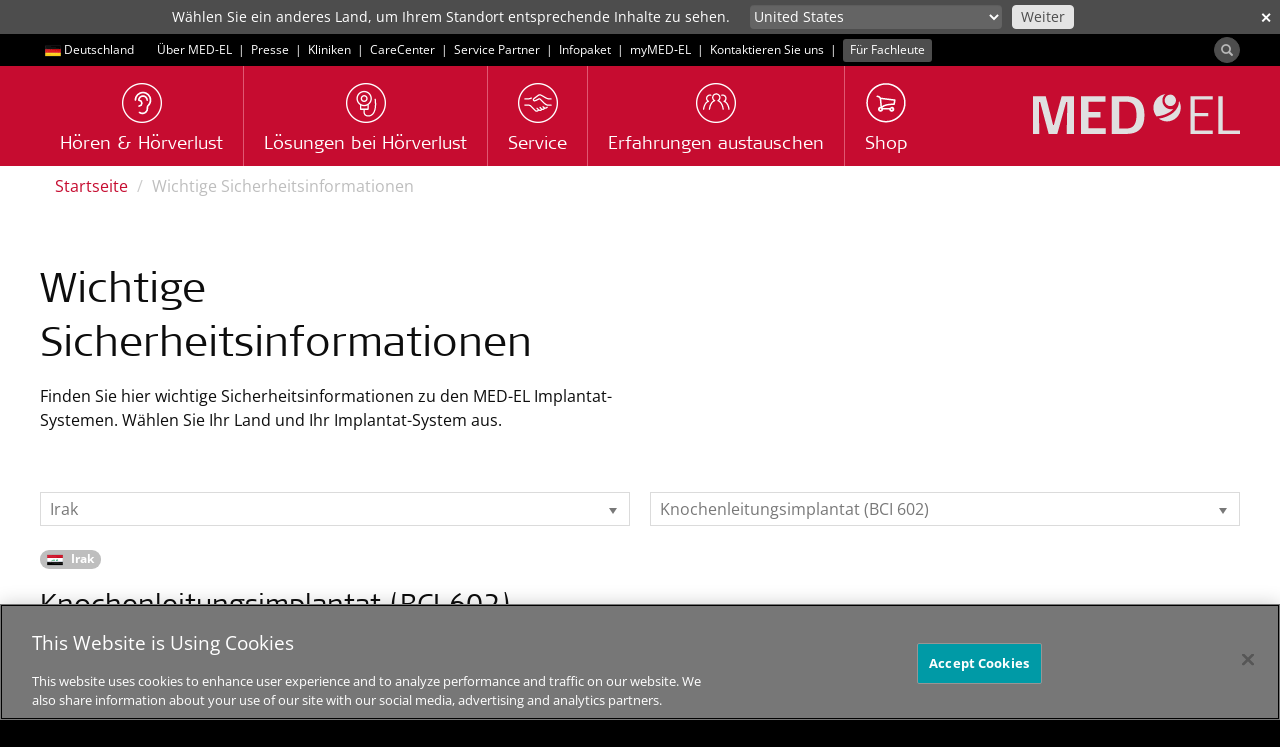

--- FILE ---
content_type: text/html; charset=utf-8
request_url: https://www.medel.com/de/important-safety-information?country=IQ&system=Knochenleitungsimplantat%20(BCI%20602)
body_size: 14429
content:
 <!DOCTYPE html> <html lang="de"> <head> <!-- Matomo Tag Manager --> <script>
                var _mtm = window._mtm = window._mtm || [];
                _mtm.push({ 'mtm.startTime': (new Date().getTime()), 'event': 'mtm.Start' });
                var d = document, g = d.createElement('script'), s = d.getElementsByTagName('script')[0];
                g.async = true; g.src = 'https://s.medel.com/js/container_ZT0wVdAj.js'; s.parentNode.insertBefore(g, s);
            </script> <!-- End Matomo Tag Manager --> <meta http-equiv="X-UA-Compatible" content="IE=edge,chrome=1" /> <meta charset="utf-8" /> <link rel="shortcut icon" href="/ResourcePackages/images/icons/favicon.ico" /> <link rel="apple-touch-icon" sizes="57x57" href="/ResourcePackages/images/icons/apple-icon-57x57.png"> <link rel="apple-touch-icon" sizes="60x60" href="/ResourcePackages/images/icons/apple-icon-60x60.png"> <link rel="apple-touch-icon" sizes="72x72" href="/ResourcePackages/images/icons/apple-icon-72x72.png"> <link rel="apple-touch-icon" sizes="76x76" href="/ResourcePackages/images/icons/apple-icon-76x76.png"> <link rel="apple-touch-icon" sizes="114x114" href="/ResourcePackages/images/icons/apple-icon-114x114.png"> <link rel="apple-touch-icon" sizes="120x120" href="/ResourcePackages/images/icons/apple-icon-120x120.png"> <link rel="apple-touch-icon" sizes="144x144" href="/ResourcePackages/images/icons/apple-icon-144x144.png"> <link rel="apple-touch-icon" sizes="152x152" href="/ResourcePackages/images/icons/apple-icon-152x152.png"> <link rel="apple-touch-icon" sizes="180x180" href="/ResourcePackages/images/icons/apple-icon-180x180.png"> <link rel="icon" type="image/png" sizes="192x192" href="/ResourcePackages/images/icons/android-icon-192x192.png"> <link rel="icon" type="image/png" sizes="32x32" href="/ResourcePackages/images/icons/favicon-32x32.png"> <link rel="icon" type="image/png" sizes="96x96" href="/ResourcePackages/images/icons/favicon-96x96.png"> <link rel="icon" type="image/png" sizes="16x16" href="/ResourcePackages/images/icons/favicon-16x16.png"> <link rel="manifest" href="/manifest/medel.json"> <meta name="msapplication-TileColor" content="#C60C30"> <meta name="msapplication-TileImage" content="/ResourcePackages/images/icons/ms-icon-144x144.png"> <meta name="theme-color" content="#C60C30"> <title>
	Wichtige Sicherheitsinformationen
</title> <script>
        var SitefinityData = {
            culture: 'de'
        }
    </script> <!-- OneTrust Cookies Consent Notice start --> <script type="text/javascript" src="https://cookie-cdn.cookiepro.com/consent/cdf136b0-da34-48a1-b278-320c3912acb4/OtAutoBlock.js"></script> <script src="https://cookie-cdn.cookiepro.com/scripttemplates/otSDKStub.js" data-document-language="true" type="text/javascript" charset="UTF-8" data-domain-script="cdf136b0-da34-48a1-b278-320c3912acb4"></script> <script type="text/javascript">

                function OptanonWrapper() { }
            </script> <!-- OneTrust Cookies Consent Notice end --> <script src="/ScriptResource.axd?d=6DQe8ARl7A9TiuWej5ttCjI8886F5WEfIr-C4Rf5HMGlcyOoOhQy8SkzDid6D8q2wpeZKl-mLh0ijtRqno9Hixkzx8bWqabvzPctfaC5ukig3hwQAOWwvtXqpwrJKeGk2fSjm7YIlidPnEznMHvykPg7QsqIzB7tKWNzKMDHvViduk-ip_uFTJSgLqycP4Zi0&amp;t=ffffffff96977c11" type="text/javascript"></script><script src="/ScriptResource.axd?d=74FHISOx3fOPKwLxL0RMYnG6MR9rVREN4-Fncg1k1MYON2EVbv9d2qdQ8oraBO1sQ9c4LkGgL_2xCiHqUJ8vqBCWrpyHCBVyYMVacz1jfwCF_dSxGrA3Ipr3VDLIdZWUkgANOO3i4OovdBQsudWGGuNqp_6T5LnfNHnXyLHhVDZbBilZWn4sroDLEUN1P3l30&amp;t=ffffffff96977c11" type="text/javascript"></script> <link rel="preload" as="font" href="/ResourcePackages/Bootstrap/assets/fonts/bootstrap/open-sans-muw.woff2" type="font/woff2" crossorigin="anonymous"> <link rel="preload" as="font" href="/ResourcePackages/Bootstrap/assets/fonts/bootstrap/SignaWebPro-Light.woff" type="font/woff" crossorigin="anonymous"> <link rel="preload" as="font" href="/ResourcePackages/vendor/fonts/fontawesome-webfont.woff2?v=4.6.3" type="font/woff2" crossorigin="anonymous"> <link href="/bundles/medelstyles?v=Dv-liwBTb_C2RmNGZmxAmOI3NBBOWfDa6Dyfb1kTRjc1" rel="stylesheet"/> <meta property="og:image" content="https://s3.medel.com/images/social/med-el.jpg" /> <meta name="twitter:image" content="https://s3.medel.com/images/social/med-el.jpg" /> <meta property="og:url" content="https://www.medel.com/de/important-safety-information?country=IE&amp;system=Knochenleitungsimplantat%20(BCI%20601)" /> <meta property="og:type" content="website" /> <meta property="og:title" content="Wichtige Sicherheitsinformationen" /> <meta property="og:description" content="Wichtige Sicherheitsinformationen zu medizinischen Untersuchungen mit MED-EL Cochlea-Implantat-Systemen, dem Knochenleitungsimplantat-System BCI 601, dem Mittelohrimplantat-System VORP 502 und dem Mittelohrimplantat-System VORP 503 sowie Hinweise zur MRT-Sicherheit.
            " /> <meta property="og:image:width" content="1200" /> <meta property="og:image:height" content="630" /> <meta property="og:locale" content="de" /> <meta name="twitter:card" content="summary" /> <meta name="twitter:site" content="@medel" /> <meta name="twitter:title" content="Wichtige Sicherheitsinformationen" /> <meta name="twitter:description" content="Wichtige Sicherheitsinformationen zu medizinischen Untersuchungen mit MED-EL Cochlea-Implantat-Systemen, dem Knochenleitungsimplantat-System BCI 601, dem Mittelohrimplantat-System VORP 502 und dem Mittelohrimplantat-System VORP 503 sowie Hinweise zur MRT-Sicherheit.
            " /> <meta name="viewport" content="width=device-width,shrink-to-fit=no,initial-scale=1,minimum-scale=1,maximum-scale=5"> <style type="text/css" media="all">   @media only screen and (max-width: 1000px) {
        .row-sm-no-padding {
            padding-left: 0 !important;
            padding-right: 0 !important;
        }
    }

    .country_s,
    .system_s {
        width: auto;
        display: inline-block;
        margin-right: 1rem;
    }

    .list {
        margin: 0;
    }

    .list_item {
        margin-bottom: 1.5rem;
        /*padding-bottom: 30px;*/
    }

        .list_item h3 {
            margin: 1.2rem 0 2rem 0;
        }

        .list_item h5 {
            font-weight: normal;
            color: #000;
        }

        .list_item a:before {
            font-family: FontAwesome;
            content: "\f1c1";
            padding-right: 0.4rem;
        }

        .list_item a {
            margin-right: 1.2em;
        }

            .list_item a:last-child {
                margin-right: 0;
            }

            .list_item a:nth-of-type(1) {
                margin-left: 0;
            }

        .list_item .badge {
            font-weight: normal;
            margin-top: 2rem;
        }

            .list_item .badge .country {
                display: inline-block;
            }

    .list_item-flag {
        display: inline-block;
        margin-right: 5px;
        vertical-align: middle;
    }

    .list_item ul li {
        font-size: 14px;
    }

    .list_item .isi-disclaimer {
        color: #777;
        display: block;
        margin-bottom: 1.5rem;
    }

    .isi-lg-box {
        border: 1px solid #f0f0f0;
        padding: 20px 30px 30px 30px;
        border-radius: 5px;
        margin: 2rem 0;
    }

        .isi-lg-box:last-child {
            margin-bottom: 0;
        }

    /*HELPERS*/
    .mb-0 {
        margin-bottom: 0px !important;
    }

    @media (max-width: 767px) {
        .country_s,
        .system_s {
            width: 100%;
            margin-bottom: 2rem;
        }

        .list_item a {
            margin-right: 0rem;
            padding: 0.6rem 0;
            display: block;
        }

        .isi-lg-box {
            padding: 15px;
        }
    }</style><style type="text/css" media="all">.footer-links-small {
font-size: 14px;;
}</style><link rel="canonical" href="https://www.medel.com/de/important-safety-information" /><meta name="viewport" content="width=device-width, initial-scale=1.0" /><script type="text/javascript">
	(function() {var _rdDeviceWidth = (window.innerWidth > 0) ? window.innerWidth : screen.width;var _rdDeviceHeight = (window.innerHeight > 0) ? window.innerHeight : screen.height;var _rdOrientation = (window.width > window.height) ? 'landscape' : 'portrait';})();
</script><meta name="description" content="Wichtige Sicherheitsinformationen zu medizinischen Untersuchungen mit MED-EL Cochlea-Implantat-Systemen, dem Knochenleitungsimplantat-System BCI 601, dem Mittelohrimplantat-System VORP 502 und dem Mittelohrimplantat-System VORP 503 sowie Hinweise zur MRT-Sicherheit.
            " /><meta name="keywords" content="Sicherheitsinformationen, Untersuchung, MRT-Sicherheit, MRT-Untersuchung, Sicherheitshinweis, MED-EL Implantat-System" /></head> <body data-spy="scroll" data-target=".scroll-spy"> <script>
        var cdn_domain = "sfc01.cdn.medel.com";
        var cdn2_domain = "sfc02.cdn.medel.com";
        var current_domain = window.location.host;
        

        if (window.MutationObserver) {
            var target = document.querySelector('body');
            var config = {
                subtree: true,
                
                childList: true
            }
            var mutationObs = new MutationObserver(function (mutations, observer) {
                

                for (var i = 0; i < mutations.length; i++) {
                    var mutation = mutations[i];
                    var t = mutation.target.nodeName;
                    if (t === "A") {
                        var url = mutation.target.href;
                        if (url.toLowerCase().indexOf('.pdf') !== -1) {
                            if (url.indexOf(cdn_domain) !== -1) {
                                mutation.target.href = url.replace(cdn_domain, current_domain);
                            }else if (url.indexOf(cdn2_domain) !== -1) {
                                mutation.target.href = url.replace(cdn2_domain, current_domain);
                            }
                            
                        }
                    }
                    var added = mutation.addedNodes;
                    for (var j = 0; j < added.length; j++) {
                        var node = added[j];
                        if (typeof node.getElementsByTagName !== 'function') continue;
                        var links = node.getElementsByTagName('a');
                        for (var k = 0; k < links.length; k++) {
                            var link = links[k];
                            var url = link.href;
                            if (url.toLowerCase().indexOf('.pdf') !== -1) {
                                if (url.indexOf(cdn_domain) !== -1) {
                                    link.href = url.replace(cdn_domain, current_domain);
                                } else if (url.indexOf(cdn2_domain) !== -1) {
                                    link.href = url.replace(cdn2_domain, current_domain);
                                }
                            }
                        }
                    }

                    
                }


                
            });
            mutationObs.observe(target, config);
            
        }
	</script> <script src="/Scripts/kendo/js/kendo.core.min.js?package=Bootstrap" type="text/javascript"></script><script src="/Scripts/kendo/js/kendo.data.min.js?package=Bootstrap" type="text/javascript"></script><script src="/Scripts/kendo/js/kendo.popup.min.js?package=Bootstrap" type="text/javascript"></script><script src="/Scripts/kendo/js/kendo.list.min.js?package=Bootstrap" type="text/javascript"></script><script src="/Scripts/kendo/js/kendo.dropdownlist.min.js?package=Bootstrap" type="text/javascript"></script><script src="/Mvc/Scripts/TemplateRenderer/ImportantSafetyInformation/scripts.js?v=1_1&amp;package=Bootstrap" type="text/javascript"></script><link href="/Scripts/kendo/styles/kendo.common.min.css?package=Bootstrap" rel="stylesheet" type="text/css" /><link href="/Scripts/kendo/styles/kendo.medel.min.css?package=Bootstrap" rel="stylesheet" type="text/css" /> <div class="sfPublicWrapper visible-sm visible-md visible-lg" id="headerTop"> 
<div id="headerTopPlaceholder_T95EC4B25001_Col00" class="sf_colsIn container" data-sf-element="Container" data-placeholder-label="Container"><div class="row" data-sf-element="Row">
    <div id="headerTopPlaceholder_T95EC4B25005_Col00" class="sf_colsIn col-md-12" data-sf-element="Column 1" data-placeholder-label="Column 1">

<div class="culture-selector">
    <a class="text-white" id="culture-selector-link" href="https://www.medel.com/de/choose-your-country">
        <span class="flags flags-de" style="display: inline-block; margin-left: 5px;vertical-align: middle;"></span>
        <span class="culture-name">Deutschland</span>
    </a>
</div>
<div id="headerTopPlaceholder_T95EC4B25013_Col00" class="sf_colsIn inline-block" data-placeholder-label="Inline block" data-sf-element="Container">
<div >
    <div class="sf-Long-text" ><span style="margin-left:20px;line-height:32px;"><a class="text-white" href="/de/about-medel">&Uuml;ber MED-EL</a>
 <span class="text-white">&nbsp;|&nbsp;</span>
</span>
<a class="text-white" href="/de/press-room">Presse</a>
<span class="text-white">&nbsp;|&nbsp;</span>
<a class="text-white" href="/de/clinic-finder">Kliniken</a>
<span class="text-white">&nbsp;|&nbsp;</span>
<a class="text-white" href="/de/about-medel/deutschland/care-center">CareCenter</a><span class="text-white">&nbsp; |&nbsp;</span>
<a class="text-white" href="/de/about-medel/deutschland/service-partners">Service Partner</a><span class="text-white">&nbsp; |&nbsp;</span>
<a class="text-white" href="/de/hearing-solutions/cochlear-implants/information-request">Infopaket</a>&nbsp;<span class="text-white">&nbsp;|&nbsp;</span>
<a class="ga-top-bar-link text-white" href="https://my.medel.com/" target="_blank" data-sf-ec-immutable="">myMED‑EL</a>
<span class="text-white">&nbsp;|&nbsp;</span>
<a class="ga-top-bar-link text-white" href="/de/contact-med-el">Kontaktieren Sie uns</a><span class="text-white">&nbsp; |&nbsp;</span>
<a class="ga-top-bar-link label label-70K" style="font-size:inherit;font-weight:inherit;" href="https://www.medel.com/de/about-medel/deutschland/fachbereich" target="_blank" data-sf-ec-immutable="">F&uuml;r Fachleute</a></div>    
</div>
</div>



<div class="pull-right form-inline">


    
    <div id="mainSearchModal" class="modal modal-fullscreen fade fade-only" role="dialog">
        <div class="vertical-alignment-helper">
            <div class="modal-dialog modal-md vertical-align-center">
                <div class="modal-content">
                    <div class="modal-header" style="border:none;">
                        <button type="button" class="close text-white" data-dismiss="modal" style="opacity:0.4;">&times;</button>
                        <h4 class="modal-title text-primary">&nbsp;</h4>
                    </div>
                    <div class="modal-body">
                        <div class="row">
                            <div class="col-xs-12">
                                <div class="input-group input-group-lg" style="width: 100%;">
                                    <input type="search" title="Search input" placeholder="Suche" id="tb_68368649-3bc3-47bb-9696-98c37bb6dfb3" class="form-control text-center" value=""/>
                                    <div class="input-group-btn" style="width: 1%;">
                                        <button aria-label="Search" type="button" class="btn btn-primary margin-left-1x" id="btn_3d455ab9-6134-4067-995f-fd9ce16f1e88">Suche</button>
                                        
                                    </div>
                                </div>
                            </div>
                        </div>
                    </div>
                </div>
            </div>
        </div>
    </div>

    <div>
        
        <button aria-label="Search" id="search-modal-btn" type="button" class="btn btn-70K" style="padding:0;border-radius: 50%;margin-top: 3px;outline:0;"><span class="glyphicon glyphicon-search" aria-hidden="true" style="opacity: 0.6;margin-right:0.5em;margin-left:0.5em;top:0;line-height: 1em;vertical-align: unset;font-size:12px;"></span></button>
    </div>

	
	<input type="hidden" data-sf-role="resultsUrl" value="/de/search" />
    <input type="hidden" data-sf-role="indexCatalogue" value="general-index" />
    <input type="hidden" data-sf-role="wordsMode" value="AllWords" />
    
    <input type="hidden" data-sf-role="disableSuggestions" value="true" />
    <input type="hidden" data-sf-role="minSuggestionLength" value="3" />
    <input type="hidden" data-sf-role="suggestionFields" value="Title,Content" />
    <input type="hidden" data-sf-role="language" value="de" />
    <input type="hidden" data-sf-role="suggestionsRoute" value="/restapi/search/suggestions" />
    <input type="hidden" data-sf-role="searchTextBoxId" value='#tb_68368649-3bc3-47bb-9696-98c37bb6dfb3' />
    <input type="hidden" data-sf-role="searchButtonId" value='#btn_3d455ab9-6134-4067-995f-fd9ce16f1e88' />
</div>



<script>
    $('#search-modal-btn').on('click', function () {
        $('#mainSearchModal').modal({});
    });

    $('#mainSearchModal').on('shown.bs.modal', function (e) {
        var id = "tb_68368649-3bc3-47bb-9696-98c37bb6dfb3";
        $('#' + id).focus();
    })
    
</script>



    </div>
</div>

</div>



 </div> <div class="sfPublicWrapper" id="header"> 




<style>
	#suggested_lang_container {
/*		z-index: 10000;
		position: fixed;*/
		background: #4D4D4D; /*70K*/
		width: 100%;
		top: 0;
		left: 0;
		display: none;
		padding: 5px;
		color: #fff;
		font-size: 14px;
	}
    #suggestions_select {
        padding: 0px 2px 1px 0px;
        height: 24px;
        max-width: 280px;
        font-size: 14px;
        border-radius: 4px;
        border: none;
    }
    #suggested_lang_container .input-group-btn:last-child > .btn {
        margin-left: 10px;
        font-size: 14px;
        border-radius: 4px;
        padding: 0px 8px 1px 8px;
        color: #4D4D4D;
        height: 24px;
    }
    #suggested_lang_container p {
        text-align: right;
        margin: 0;
    }
    #suggested_lang_container .input-group-btn {
        width: auto;
    }

    #suggested_close {
        position: absolute;
        top: 3px;
        right: 0;
        font-weight: bold;
    }

    @media only screen and (max-width: 991px) {
        #suggested_lang_container {
            padding: 10px 0px 15px 0px;
        }
        #suggested_lang_container p {
            text-align: left;
            margin: 0 50px 5px 0;
        }
    }

</style>
<aside role="form" id="suggested_lang_container">
    <button aria-label="close" class="btn-link text-white margin-right-1x-xs margin-left-1x-xs" id="suggested_close">&#x2715;</button>
    <div class="container margin-top-3x-xs">
        <div class="col-md-7">
            <p>Wählen Sie ein anderes Land, um Ihrem Standort entsprechende Inhalte zu sehen.</p>
        </div>
        <div class="col-md-5">
            <div class="input-group">
				<select aria-label="Culture selector" id="suggestions_select" class="bg-60K form-control input-sm text-white">
					<option data-url="https://www.medel.com/choose-your-country" value="other">Anderes Land oder andere Region</option>
								<option data-url="/ar/important-safety-information" value="ar">
									دولي
								</option>
								<option data-url="/da/important-safety-information" value="da">
									Danmark
								</option>
								<option data-url="/de/important-safety-information" value="de">
									Deutschland
								</option>
								<option data-url="/de-at/important-safety-information" value="de-AT">
									&#214;sterreich
								</option>
								<option data-url="/important-safety-information" value="en">
									International (English)
								</option>
								<option data-url="/en-au/important-safety-information" value="en-AU">
									Australia
								</option>
								<option data-url="/en-gb/important-safety-information" value="en-GB">
									United Kingdom
								</option>
								<option data-url="/en-us/important-safety-information" value="en-US">
									United States
								</option>
								<option data-url="/latam/important-safety-information" value="es">
									Latinoam&#233;rica
								</option>
								<option data-url="/es-es/important-safety-information" value="es-ES">
									Espa&#241;a
								</option>
								<option data-url="/fr/important-safety-information" value="fr">
									International (Fran&#231;ais)
								</option>
								<option data-url="/id/important-safety-information" value="id">
									Indonesia
								</option>
								<option data-url="/it-it/important-safety-information" value="it-IT">
									Italia
								</option>
								<option data-url="/nl/important-safety-information" value="nl">
									Nederland / Belgi&#235;
								</option>
								<option data-url="/no/important-safety-information" value="no">
									Norge
								</option>
								<option data-url="/pt-br/important-safety-information" value="pt-BR">
									Brasil
								</option>
								<option data-url="/ro/important-safety-information" value="ro">
									Rom&#226;nia
								</option>
								<option data-url="/ru/important-safety-information" value="ru">
									Международный
								</option>
								<option data-url="/sk/important-safety-information" value="sk">
									Slovensko
								</option>
								<option data-url="/sv/important-safety-information" value="sv">
									Sverige
								</option>
								<option data-url="/th/important-safety-information" value="th">
									ประเทศไทย
								</option>

					<option data-url="http://www.medel.com.cn/" value="cn">中文-中国</option>
				</select>
                <span class="input-group-btn">
                    <button class="btn btn-sm btn-10K" type="button" id="suggested_go">
                        Weiter
                    </button>
                </span>
            </div>
        </div>

    </div>
</aside>

    





<script async src="/Mvc/Scripts/TemplateRenderer/SuggestedLanguageBanner/scripts.js?v=0_4"></script>



<script>
    var available_langs = [
            "en",
            "de",
            "de-AT",
            "en-GB",
            "pt-BR",
            "es-ES",
            "ru",
            "en-AU",
            "en-US",
            "ar",
            "no",
            "da",
            "sv",
            "it-IT",
            "id",
            "th",
            "fr",
            "nl",
            "es",
            "ro",
            "sk",
    ];

    $(document).ready(function(){
        if (typeof SuggestedLanguage !== "undefined"){
            SuggestedLanguage.Init(available_langs, "de");
        }
    });
</script>

 </div> <div class="sfPublicWrapper" id="menu"> 
<div id="menuPlaceholder_T95EC4B25002_Col00" class="sf_colsIn container" data-sf-element="Container" data-placeholder-label="Container"><div class="row" data-sf-element="Row">
    <div id="menuPlaceholder_T95EC4B25006_Col00" class="sf_colsIn col-md-12" data-sf-element="Column 1" data-placeholder-label="Column 1">







<nav id="custom-nav-mobile" class="navmenu navmenu-default navmenu-fixed-left offcanvas" role="navigation">
	
	<a class="navmenu-brand" href="https://www.medel.com/de/home"><object aria-label="MED-EL logo" style="pointer-events: none;width:auto;height:20px;" data="/ResourcePackages/Bootstrap/assets/icons/medel-logo.svg" type="image/svg+xml"><img alt="MED-EL" src="/ResourcePackages/Bootstrap/assets/icons/medel-logo.png" /></object></a>
	<ul class="nav navmenu-nav">
			<li class="">


					<a  href="https://www.medel.com/de/about-hearing">H&#246;ren &amp; H&#246;rverlust</a>
				<a class="accordion-toggle collapsed pull-right" data-toggle="collapse" data-parent="#accordion" href="#af76b2199-f9f5-4c52-8c3e-e4f65991dd1a">
					<i class="indicator fa fa-angle-down"></i>
				</a>
				<ul id="af76b2199-f9f5-4c52-8c3e-e4f65991dd1a" class="panel-collapse collapse list-unstyled">
									<li class="">
					<a  href="https://www.medel.com/de/about-hearing/how-hearing-works" target="_self">So h&#246;ren wir</a>
				</li>
				<li class="">
					<a  href="https://www.medel.com/de/about-hearing/types-of-hearing-loss" target="_self">Arten von H&#246;rverlust</a>
				</li>
				<li class="">
					<a  href="https://www.medel.com/de/about-hearing/audiogram" target="_self">Das Audiogramm</a>
				</li>
				<li class="">
					<a  href="https://www.medel.com/de/about-hearing/audiogram-hearing-evaluation" target="_self">H&#246;rbeurteilung</a>
				</li>
				<li class="">
					<a  href="https://www.medel.com/de/about-hearing/hearing-test" target="_self">Online-H&#246;rtest</a>
				</li>

				</ul>
			</li>
			<li class="">


					<a  href="https://www.medel.com/de/hearing-solutions">L&#246;sungen bei H&#246;rverlust</a>
				<a class="accordion-toggle collapsed pull-right" data-toggle="collapse" data-parent="#accordion" href="#a2568ea3f-5de2-4ee5-9c21-dcd13b372232">
					<i class="indicator fa fa-angle-down"></i>
				</a>
				<ul id="a2568ea3f-5de2-4ee5-9c21-dcd13b372232" class="panel-collapse collapse list-unstyled">
									<li class="">
					<a  href="https://www.medel.com/de/hearing-solutions/cochlear-implants" target="_self">Cochlea-Implantate</a>
				</li>
				<li class="">
					<a  href="https://www.medel.com/de/hearing-solutions/electric-acoustic-stimulation" target="_self">Elektrisch-akustische Stimulation</a>
				</li>
				<li class="">
					<a  href="https://www.medel.com/de/hearing-solutions/vibrant-soundbridge" target="_self">Mittelohrimplantat</a>
				</li>
				<li class="">
					<a  href="https://www.medel.com/de/hearing-solutions/bonebridge" target="_self">Knochenleitungsimplantat</a>
				</li>
				<li class="">
					<a  href="https://www.medel.com/de/hearing-solutions/bone-conduction-system" target="_self">Knochenleitungsh&#246;rsystem</a>
				</li>
				<li class="">
					<a  href="https://www.medel.com/de/hearing-solutions/passive-middle-ear-implants" target="_self">Passive Mittelohrimplantate</a>
				</li>
				<li class="">
					<a  href="https://www.medel.com/de/hearing-solutions/accessories" target="_self">Zubeh&#246;r</a>
				</li>
				<li class="">
					<a  href="https://www.medel.com/de/hearing-solutions/reliable-hearing-implant" target="_self">Zuverl&#228;ssigkeit</a>
				</li>
				<li class="">
					<a  href="https://www.medel.com/de/hearing-solutions/apps" target="_self">Apps</a>
				</li>

				</ul>
			</li>
			<li class="">


					<a  href="https://www.medel.com/de/support">Service</a>
				<a class="accordion-toggle collapsed pull-right" data-toggle="collapse" data-parent="#accordion" href="#a5681226a-5a46-4347-ab4f-62e653fb6023">
					<i class="indicator fa fa-angle-down"></i>
				</a>
				<ul id="a5681226a-5a46-4347-ab4f-62e653fb6023" class="panel-collapse collapse list-unstyled">
									<li class="">
					<a  href="https://www.medel.com/de/support/product-support" target="_self">Service &amp; Hilfe    </a>
				</li>
				<li class="">
					<a  href="https://www.medel.com/de/support/frequently-asked-questions" target="_self">H&#228;ufig gestellte Fragen (FAQ)</a>
				</li>
				<li class="">
					<a  href="https://www.medel.com/de/support/rehabilitation" target="_self">Rehabilitation</a>
				</li>

				</ul>
			</li>
			<li class="">
				<a  href="https://www.medel.com/de/community" target="_self">
					Erfahrungen austauschen
				</a>
			</li>
			<li class="">
				<a  href="https://www.medel.com/de/shop" target="_blank">
					Shop
				</a>
			</li>

						<li class="extra first ">
							<a  href="https://www.medel.com/de/mobile-menu/about-medel" target="_self">
								&#220;ber MED-EL
							</a>
						</li>
						<li class="extra  ">
							<a  href="https://www.medel.com/de/mobile-menu/press-room" target="_self">
								Presse
							</a>
						</li>
						<li class="extra  ">
							<a  href="https://www.medel.com/de/mobile-menu/clinic-finder" target="_self">
								Kliniken
							</a>
						</li>
						<li class="extra  ">
							<a  href="https://www.medel.com/de/mobile-menu/carecenter" target="_self">
								CareCenter
							</a>
						</li>
						<li class="extra  ">
							<a  href="https://www.medel.com/de/mobile-menu/service-partner" target="_self">
								Service Partner
							</a>
						</li>
						<li class="extra  ">
							<a  href="https://www.medel.com/de/mobile-menu/information-request" target="_self">
								Infopaket
							</a>
						</li>
						<li class="extra  ">
							<a  href="https://www.medel.com/de/mobile-menu/contact-now" target="_self">
								Kontaktieren Sie uns
							</a>
						</li>
						<li class="extra  ">
							<a  href="https://www.medel.com/de/mobile-menu/for-professionals" target="_self">
								F&#252;r Fachleute
							</a>
						</li>

		<li class="extra">

				<a  href="//www.medel.com/de/choose-your-country" style="padding-left: 15px">
					<span class="flags flags-de" style="display: inline-block; margin: 0 4px 0 5px;vertical-align: baseline;"></span> Deutschland
				</a>
			
		</li>
		<li class="extra">

				<a  href="https://www.medel.com/de/search" style="padding-left: 15px">
					<svg style="display:inline-block;margin: 0 4px 0 5px;vertical-align:middle;" xmlns="http://www.w3.org/2000/svg" width="16" height="16" fill="#646464"><path d="M4.8 9.6a4.8 4.8 0 1 1 0-9.6 4.8 4.8 0 0 1 4.8 4.8c-.003 2.65-2.15 4.797-4.8 4.8m0-8.64a3.84 3.84 0 1 0 0 7.68A3.84 3.84 0 0 0 8.64 4.8C8.638 2.68 6.92.962 4.8.96" /><path d="M12.036 13.476a1.43 1.43 0 0 1-1.019-.42l-4.17-4.172a.48.48 0 0 1 .679-.678l4.17 4.17a.48.48 0 1 0 .68-.679l-4.171-4.17a.48.48 0 1 1 .679-.68l4.171 4.174a1.44 1.44 0 0 1-1.019 2.458M7.2 5.76a.48.48 0 0 1-.48-.48 2.3 2.3 0 0 0-2.4-2.412.48.48 0 0 1 0-.96h0c.845-.005 1.662.298 2.3.852.705.644 1.093 1.565 1.061 2.52a.48.48 0 0 1-.48.48" /></svg> Suche
				</a>
			
		</li>

	</ul>
</nav>


<div class="medel-menu-mobile navbar navbar-default navbar-static-top visible-xs">
	<button aria-label="Menu" type="button" class="navbar-toggle pull-left" data-toggle="offcanvas" data-target="#custom-nav-mobile" data-canvas="body">
		<span class="icon-bar"></span>
		<span class="icon-bar"></span>
		<span class="icon-bar"></span>
	</button>
	<a class="navbar-brand pull-right" href="https://www.medel.com/de/home"><object aria-label="MED-EL logo" style="width:auto;height:20px;" data="/ResourcePackages/Bootstrap/assets/icons/medel-logo.svg" type="image/svg+xml"><img alt="MED-EL" src="/ResourcePackages/Bootstrap/assets/icons/medel-logo.png" /></object></a>
</div>



<div class="visible-sm visible-md visible-lg medel-menu" id="nav-wrapper">
	

	<nav id="custom-nav" class="navbar navbar-default navbar-static-top" role="navigation">
		<a class="navbar-brand navbar-right" href="https://www.medel.com/de/home"><object aria-label="MED-EL logo" style="pointer-events: none;" data="/ResourcePackages/Bootstrap/assets/icons/medel-logo.svg" type="image/svg+xml"><img alt="MED-EL" src="/ResourcePackages/Bootstrap/assets/icons/medel-logo.png" /></object></a>
		<div class="navbar-header">
			<button aria-label="Menu" type="button" class="navbar-toggle" data-toggle="collapse" data-target="#bs-example-navbar-collapse-1">
				<span class="sr-only">Toggle navigation</span>
				<span class="icon-bar"></span>
				<span class="icon-bar"></span>
				<span class="icon-bar"></span>
			</button>
		</div>

		<div class="collapse navbar-collapse" id="bs-example-navbar-collapse-1">
			<ul class="nav navbar-nav">

	<li class="">
		<a  href="https://www.medel.com/de/about-hearing" target="_self">
						<img width="40" height="40" alt="H&#246;ren &amp; H&#246;rverlust" src="https://sfc02.cdn.medel.com/images/default-source/medel/page-icons/about_hearing_icon.png?auto=format&amp;sfvrsn=a37ca47_59" />

			<span class="h4">H&#246;ren &amp; H&#246;rverlust</span>
		</a>
	</li>
	<li class="">
		<a  href="https://www.medel.com/de/hearing-solutions" target="_self">
						<img width="40" height="40" alt="L&#246;sungen bei H&#246;rverlust" src="https://sfc02.cdn.medel.com/images/default-source/Medel/Page-Icons/hearing_implants.png?auto=format&amp;sfvrsn=5537ca47_49" />

			<span class="h4">L&#246;sungen bei H&#246;rverlust</span>
		</a>
	</li>
	<li class="">
		<a  href="https://www.medel.com/de/support" target="_self">
						<img width="40" height="40" alt="Service" src="https://sfc02.cdn.medel.com/images/default-source/Medel/Page-Icons/icon_service.png?auto=format&amp;sfvrsn=88dbd547_47" />

			<span class="h4">Service</span>
		</a>
	</li>
	<li class="">
		<a  href="https://www.medel.com/de/community" target="_self">
						<img width="40" height="40" alt="Erfahrungen austauschen" src="https://sfc02.cdn.medel.com/images/default-source/medel/page-icons/medel_community.png?auto=format&amp;sfvrsn=e2dbd547_167" />

			<span class="h4">Erfahrungen austauschen</span>
		</a>
	</li>
	<li class="">
		<a  href="https://www.medel.com/de/shop" target="_blank">
						<img width="40" height="40" alt="Shop" src="https://sfc01.cdn.medel.com/images/default-source/default-album/shop.png?auto=format&amp;sfvrsn=c9416e42_86" />

			<span class="h4">Shop</span>
		</a>
	</li>
				
			</ul>
		</div><!-- /.navbar-collapse -->

	</nav>
</div>














<script>
	if (typeof (toggleChevronMobile) != "function") {
		function toggleChevronMobile(e) {
			$(e.target).parent()
				.find("i.indicator").first()
				.toggleClass('fa-angle-down fa-angle-up');
		}
	}
	$(document).ready(function () {
		$('#custom-nav-mobile:not(.bound-hidden)').addClass('bound-hidden').on('hidden.bs.collapse', toggleChevronMobile);
		$('#custom-nav-mobile:not(.bound-shown)').addClass('bound-shown').on('shown.bs.collapse', toggleChevronMobile);
	});

</script>


    </div>
</div>

</div>
 </div> <div class="sfPublicWrapper" id="content"> 
<div id="contentPlaceholder_C2408_Col00" class="sf_colsIn container" data-sf-element="Container" data-placeholder-label="Container"><div>
    <ol class="sf-breadscrumb breadcrumb">
                <li><a href="https://www.medel.com/de">Startseite </a></li>
                <li class="active">Wichtige Sicherheitsinformationen</li>
    </ol>
</div>

<script type="application/ld+json">
    {
    "@context": "https://schema.org",
    "@type": "BreadcrumbList",
    "itemListElement": [
    
        {
        "@type": "ListItem",
        "position": 1,
        "name": "Startseite",
        "item": "https://www.medel.com/de"
        },
    
    
        {
        "@type": "ListItem",
        "position": 2,
        "name": "Wichtige Sicherheitsinformationen"
        }
    
    ]
    }
</script><div class="row margin-min-top" data-sf-element="Row">
    <div id="contentPlaceholder_C020_Col00" class="sf_colsIn col-md-6" data-sf-element="Column 1" data-placeholder-label="Column 1">
<div >
    <div class="sf-Long-text" ><h1 class="text-regular">Wichtige Sicherheitsinformationen</h1><p>Finden Sie hier wichtige Sicherheitsinformationen zu den MED-EL Implantat-Systemen. Wählen Sie Ihr Land und Ihr Implantat-System aus. </p></div>    
</div>
    </div>
    <div id="contentPlaceholder_C020_Col01" class="sf_colsIn col-md-6" data-sf-element="Column 2" data-placeholder-label="Column 2">
<div >
    <div class="sf-Long-text" ><input type="hidden" id="preCountry" value="Deutschland" /></div>    
</div>
    </div>
</div>

</div>
<div id="contentPlaceholder_C046_Col00" class="sf_colsIn container" data-sf-element="Container" data-placeholder-label="Container"><div class="row margin-bottom-5x margin-top-5x" data-sf-element="Row">
    <div id="contentPlaceholder_C001_Col00" class="sf_colsIn col-md-12" data-sf-element="Column 1" data-placeholder-label="Column 1">











<div class="row margin-bottom-2x-xs margin-bottom-2x">
    <div class="col-md-6 col-sm-12"><select class="country_s" data-placeholder="Land auswählen" id="countries" style="width:100%;"></select></div>
    <div class="col-md-6 col-sm-12"><select class="system_s" data-placeholder="Wählen Sie ein System" id="system" style="width:100%;"></select></div>
</div>
<div class="row">
    <div id="isi_content" class="col-xs-12 list">

    </div>
</div>


<script>
    //$(document).on("ready", function () {
         
        if (typeof validSystems === "undefined") {
            var validSystems = [
                { value: "ADHEAR", name: "Non-Implantable Bone Conduction Hearing System - ADHEAR" },
                { value: "Medical Procedure Manual", name: "Cochlea-Implantat-System und Hirnstammimplantat-System" },
                { value: "Cochlear Implant Systems", name: "Cochlear Implant Systems" },
                { value: "BCI 601", name: "Knochenleitungsimplantat (BCI 601)" },
                { value: "BCI 602", name: "Knochenleitungsimplantat (BCI 602)" },
                { value: "VORP 503", name: "Mittelohrimplantat (VORP 503)" },
                { value: "VORP 502", name: "Mittelohrimplantat (VORP 502)" },
                { value: "PMEI", name: "Passives Mittelohrimplantat" }
            ];
        }

        
        if (typeof countryLanguageMap === "undefined") {
            var countryLanguageMap = [
                { code: "AL", name: "Albanien", langs: ["EN"] },
                { code: "DZ", name: "Algerien", langs: ["AR", "FR","EN"] },
                { code: "AR", name: "Argentinien", langs: ["ES", "EN"] },
                { code: "AM", name: "Armenien", langs: ["RU", "EN"] },
                { code: "AW", name: "Aruba", langs: ["NL", "EN"] },
                { code: "AU", name: "Australien", langs: ["EN/AUS", "EN/AU", "EN"] },
                { code: "AT", name: "Österreich", langs: ["DE", "EN"] },
                { code: "AZ", name: "Aserbaidschan", langs: ["RU", "EN"] },
                { code: "BS", name: "Bahamas", langs: ["EN"] },
                { code: "BH", name: "Bahrain", langs: ["AR","EN"] },
                { code: "BD", name: "Bangladesch", langs: ["EN"] },
                { code: "BY", name: "Weißrussland", langs: ["RU", "EN"] },
                { code: "BE", name: "Belgien", langs: ["DE/FR/NL", "DE", "FR", "NL", "EN"] },
                { code: "BJ", name: "Benin", langs: ["FR", "EN"] },
                { code: "BO", name: "Bolivien", langs: ["ES","EN"] },
                { code: "BA", name: "Bosnien & Herzegowina", langs: ["HR", "EN"] },
                { code: "BR", name: "Brasilien", langs: ["PT", "EN"] },
                { code: "BG", name: "Bulgarien", langs: ["BG", "EN"] },
                { code: "BT", name: "Bhutan", langs: ["EN"] },
                { code: "CM", name: "Kamerun", langs: ["FR", "EN"] },
                { code: "CA", name: "Kanada", langs: ["EN/CA", "FR/CA", "EN"] },
                { code: "CL", name: "Chile", langs: ["ES","EN"] },
                { code: "CN", name: "China", langs: ["CN", "ZNS", "EN/CN", "EN"] },
                { code: "CO", name: "Kolumbien", langs: ["ES", "EN"] },
                { code: "CR", name: "Costa Rica", langs: ["ES","EN"] },
                { code: "HR", name: "Kroatien", langs: ["HR", "EN"] },
                { code: "CY", name: "Zypern", langs: ["EL", "EN"] },
                { code: "CZ", name: "Tschechien", langs: ["CZ", "EN"] },
                { code: "DK", name: "Dänemark", langs: ["DK", "EN"] },
                { code: "DO", name: "Dominikanische Republik", langs: ["ES", "EN"] },
                { code: "EC", name: "Ecuador", langs: ["ES", "EN"] },
                { code: "EG", name: "Ägypten", langs: ["AR","EN"] },
                { code: "EE", name: "Estland", langs: ["ET", "EN"] },
                { code: "ET", name: "Äthiopien", langs: ["EN"] },
                { code: "FI", name: "Finnland", langs: ["FI", "SV", "EN"] },
                { code: "FR", name: "Frankreich", langs: ["FR", "EN"] },
                { code: "GA", name: "Gabun", langs: ["FR", "EN"] },
                { code: "GE", name: "Georgien", langs: ["EN"] },
                { code: "DE", name: "Deutschland", langs: ["DE", "EN"] },
                { code: "GH", name: "Ghana", langs: ["EN"] },
                { code: "GR", name: "Griechenland", langs: ["EL","EN"] },
                { code: "GT", name: "Guatemala", langs: ["ES", "EN"] },
                { code: "HK", name: "Hong Kong", langs: ["CN", "ZN", "EN"] },
                { code: "HN", name: "Honduras", langs: ["ES", "EN"] },
                { code: "HU", name: "Ungarn", langs: ["HU", "EN"] },
                { code: "IS", name: "Island", langs: ["IS", "EN"] },
                { code: "IN", name: "Indien", langs: ["EN"] },
                { code: "ID", name: "Indonesien", langs: ["ID","EN"] },
                { code: "IR", name: "Iran", langs: ["FA","EN"] },
                { code: "IQ", name: "Irak", langs: ["AR","EN"] },
                { code: "IE", name: "Irland", langs: ["EN"] },
                { code: "IL", name: "Israel", langs: ["HE","EN"] },
                { code: "IT", name: "Italien", langs: ["IT", "EN"] },
                { code: "CI", name: "Elfenbeinküste", langs: ["FR", "EN"] },
                { code: "JP", name: "Japan", langs: ["JP", "EN/JP", "EN"] },
                { code: "JO", name: "Jordanien", langs: ["AR", "EN"] },
                { code: "KZ", name: "Kasachstan", langs: ["KZ","RU","EN"] },
                { code: "KE", name: "Kenia", langs: ["EN"] },
                { code: "KR", name: "Südkorea", langs: ["KR", "KO", "EN"] },
                { code: "XK", name: "Kosovo", langs: ["RS", "SR", "EN"] },
                { code: "KW", name: "Kuwait", langs: ["AR", "EN"] },
                { code: "KG", name: "Kirgisistan", langs: ["RU","EN"] },
                { code: "LV", name: "Lettland", langs: ["LV","EN"] },
                { code: "LB", name: "Libanon", langs: ["AR","EN"] },
                { code: "LY", name: "Libyen", langs: ["EN"] },
                { code: "LT", name: "Litauen", langs: ["LT", "EN"] },
                { code: "LU", name: "Luxemburg", langs: ["FR", "DE", "EN"] },
                { code: "MO", name: "Macau", langs: ["EN", "CN", "ZN"] },
                { code: "MK", name: "Mazedonien", langs: ["HR","EN"] },
                { code: "MW", name: "Malawi", langs: ["EN"] },
                { code: "MY", name: "Malaysia", langs: ["MS", "EN"] },
                { code: "ML", name: "Mali", langs: ["FR", "EN"] },
                { code: "MT", name: "Malta", langs: ["EN"] },
                { code: "MX", name: "Mexico", langs: ["ES", "EN"] },
                { code: "MD", name: "Republik Moldau", langs: ["RO", "RU", "EN"] },
                { code: "MN", name: "Mongolei", langs: ["RU","EN"] },
                { code: "ME", name: "Montenegro", langs: ["RS", "SR", "EN"] },
                { code: "MA", name: "Marokko", langs: ["AR", "FR", "EN"] },
                { code: "MM", name: "Myanmar", langs: ["EN"] },
                { code: "NA", name: "Namibia", langs: ["EN"] },
                { code: "NP", name: "Nepal", langs: ["EN"] },
                { code: "NL", name: "Niederlande", langs: ["NL", "EN"] },
                { code: "NZ", name: "Neuseeland", langs: ["EN/Z", "EN"] },
                { code: "NG", name: "Nigeria", langs: ["EN"] },
                { code: "NO", name: "Norwegen", langs: ["NO", "EN"] },
                { code: "OM", name: "Oman", langs: ["AR","EN"] },
                { code: "PK", name: "Pakistan", langs: ["PK","EN/PK", "EN"] },
                { code: "PA", name: "Panama", langs: ["ES", "EN"] },
                { code: "PY", name: "Paraguay", langs: ["ES", "EN"] },
                { code: "PE", name: "Peru", langs: ["ES", "EN"] },
                { code: "PH", name: "Philippinen", langs: ["EN"] },
                { code: "PL", name: "Polen", langs: ["PL","EN"] },
                { code: "PT", name: "Portugal", langs: ["PT","EN"] },
                { code: "QA", name: "Katar", langs: ["AR","EN"] },
                { code: "RO", name: "Rumänien", langs: ["RO", "EN"] },
                { code: "RU", name: "Russland", langs: ["RU-RU","RU"] },
                { code: "SA", name: "Saudi-Arabien", langs: ["AR","EN"] },
                { code: "SN", name: "Senegal", langs: ["FR", "EN"] },
                { code: "RS", name: "Serbien", langs: ["RS","SR", "EN"] },
                { code: "SG", name: "Singapur", langs: ["SGP", "EN/SGP","EN"] },
                { code: "SK", name: "Slowakei", langs: ["SK", "EN"] },
                { code: "SI", name: "Slowenien", langs: ["SL","EN"] },
                { code: "ZA", name: "Südafrika", langs: ["EN"] },
                { code: "GS", name: "Südsudan", langs: ["EN"] },
                { code: "ES", name: "Spanien", langs: ["ES", "EN"] },
                { code: "LK", name: "Sri Lanka", langs: ["EN"] },
                { code: "SD", name: "Sudan", langs: ["AR", "EN"] },
                { code: "SE", name: "Schweden", langs: ["SV","EN"] },
                { code: "CH", name: "Schweiz", langs: ["DE/FR/IT", "DE", "FR", "IT", "EN"] },
                { code: "SY", name: "Syrien", langs: ["AR", "EN"] },
                { code: "TW", name: "Taiwan", langs: ["CN", "ZN", "EN"] },
                { code: "TJ", name: "Tadschikistan", langs: ["RU", "EN"] },
                { code: "TZ", name: "Tansania", langs: ["EN"] },
                { code: "TH", name: "Thailand", langs: ["EN"] },
                { code: "TG", name: "Togo", langs: ["FR","EN"] },
                { code: "TT", name: "Trinidad & Tobago", langs: ["EN"] },
                { code: "TN", name: "Tunesien", langs: ["AR", "FR", "EN"] },
                { code: "TR", name: "Türkei", langs: ["TR", "EN"] },
                { code: "UG", name: "Uganda", langs: ["EN"] },
                { code: "UA", name: "Ukraine", langs: ["UK", "RU", "EN"] },
                { code: "AE", name: "Vereinigte Arabische Emirate", langs: ["AR", "EN"] },
                { code: "GB", name: "Vereinigtes Königreich", langs: ["EN"] },
                { code: "US", name: "USA", langs: ["EN/USA", "EN/US","ES/US"] },
                { code: "UY", name: "Uruguay", langs: ["ES", "EN"] },
                { code: "UZ", name: "Usbekistan", langs: ["RU", "EN"] },
                { code: "VE", name: "Venezuela", langs: ["ES", "EN"] },
                { code: "VN", name: "Vietnam", langs: ["VI", "EN"] },
                { code: "YE", name: "Jemen", langs: ["AR", "EN"] },
                { code: "ZW", name: "Simbabwe", langs: ["EN"] },
                { code: "PS", name: "Staat Palästina", langs: ["AR", "EN"] },
                { code: "SV", name: "El Salvador", langs: ["ES", "EN"] },
				{ code: "CU", name: "Kuba", langs: ["ES", "EN"] },
				{ code: "MZ", name: "Mosambik", langs: ["PT","EN"] }
            ];
        }

        ISI.Init(countryLanguageMap, validSystems);
    //});

</script>
    </div>
</div>

</div>



    <img loading="lazy" class="img-responsive full-width mobile-adapt max-width" src="https://sfc01.cdn.medel.com/images/default-source/Pages/isi-important-safety-information/important-safety-information.jpg?auto=format&amp;sfvrsn=c11ff245_2" title="Important Safety Information" alt="Important Safety Information"
         
          />
 <div id="contentPlaceholder_T95EC4B25009_Col00" class="sf_colsIn container" data-sf-element="Container" data-placeholder-label="Container">
</div>
<div id="contentPlaceholder_T95EC4B25044_Col00" class="sf_colsIn bg-40K" data-placeholder-label="Simple div" data-sf-element="Container"><div id="contentPlaceholder_T95EC4B25003_Col00" class="sf_colsIn container" data-sf-element="Container" data-placeholder-label="Container"><div class="row margin-min-top margin-min-bottom" data-sf-element="Row">
    <div id="contentPlaceholder_T95EC4B25042_Col00" class="sf_colsIn col-md-12" data-sf-element="Column 1" data-placeholder-label="Column 1">
<div >
    <div class="sf-Long-text" ><div class="row"><div class="col-md-5"><div class="row"><div class="col-md-12"><h3><a class="ga-footer text-white" href="/de/about-medel">&Uuml;ber
 MED-EL</a>
 </h3></div></div><div class="row"><div class="col-sm-11"><p class="footer-links-small text-white">Wir sind der weltweit f&uuml;hrende Hersteller von H&ouml;rimplantaten und unsere Mission ist es, Menschen mit H&ouml;rverlust zu helfen, die Welt der Kl&auml;nge wieder genie&szlig;en zu k&ouml;nnen.
                </p></div></div><div class="row"><div class="col-md-8 col-sm-11 col-xs-12"><p><a class="ga-footer footer-links-small text-white" href="/de/about-medel/med-el-offices-worldwide"><strong>Finden
 Sie Ihr lokales MED-EL Team</strong></a></p></div><div class="col-md-pull-1 col-sm-4 col-xs-12"><p><a class="ga-footer" href="/de/about-medel/med-el-offices-worldwide"><img src="https://sfc01.cdn.medel.com/images/default-source/pages/local-content/de/maps_footer-germany@2.png?auto=format&amp;sfvrsn=38acd545_5" title="MED-EL Deutschland" data-displaymode="Original" alt="MED-EL Deutschland" class="img-responsive" /></a>
 </p></div></div></div><div class="col-md-7"><div class="row"><div class="col-sm-12"><h3 class="text-white">Unsere Produkte</h3></div></div><div class="row"><div class="col-sm-3"><p><a href="/de/hearing-solutions#processor" class="ga-footer footer-links-small text-white"><strong>Audioprozessoren</strong></a><br /><a href="/de/hearing-solutions/cochlear-implants/rondo3" class="ga-footer footer-links-small text-white">RONDO&nbsp;3</a><br /><a href="/de/hearing-solutions/cochlear-implants/sonnet3" class="ga-footer footer-links-small text-white">SONNET&nbsp;3</a><br /><a href="/de/hearing-solutions/samba2" class="ga-footer footer-links-small text-white">SAMBA&nbsp;2</a>
 </p></div><div class="col-sm-5"><p><a class="ga-footer footer-links-small text-white" href="https://www.medel.com/de/hearing-solutions#system" data-sf-ec-immutable=""><strong>H&ouml;rsysteme</strong></a><br /><a class="ga-footer footer-links-small text-white" href="https://www.medel.com/de/hearing-solutions/cochlear-implants" data-sf-ec-immutable="">Cochlea-Implantat (CI)
                    </a><br /><a class="ga-footer footer-links-small text-white" href="https://www.medel.com/de/hearing-solutions/bonebridge" data-sf-ec-immutable="">Knochenleitungsimplantat</a><br /><a class="ga-footer footer-links-small text-white" href="https://www.medel.com/de/hearing-solutions/vibrant-soundbridge" data-sf-ec-immutable="">Mittelohrimplantat
 </a><br /><a class="ga-footer footer-links-small text-white" href="https://www.medel.com/de/hearing-solutions/bone-conduction-system" data-sf-ec-immutable="">Knochenleitungsh&ouml;rger&auml;t</a>
 </p></div><div class="col-sm-4"><p><a href="/de/hearing-solutions/accessories/connectivity" class="ga-footer footer-links-small text-white">Anschlussm&ouml;glichkeiten</a><br /><a href="/de/support/product-support" class="ga-footer footer-links-small text-white">Service &amp;
                        Hilfe</a><br /><a href="/de/important-safety-information" class="ga-footer footer-links-small text-white">Wichtige
 Sicherheitsinformationen</a><br /><a href="/de/compliance" class="ga-footer footer-links-small text-white">Konformit&auml;tserkl&auml;rung</a><br /><a href="/de/important-safety-information" class="ga-footer footer-links-small text-white">MRT-Information f&uuml;r Radiolog*innen</a>
 </p></div></div></div></div></div>    
</div>
<div >
    <div class="sf-Long-text" ><div class="text-white"><hr /></div></div>    
</div>
<div >
    <div class="sf-Long-text" ><div class="row"><div class="col-md-3 col-md-push-5 col-sm-push-6 col-sm-6"><h3 class="text-white">Rund um H&ouml;rverlust</h3><div class="row"><div class="col-sm-12"><p><a class="ga-footer footer-links-small text-white" href="/de/about-hearing/hearing-test">Kostenloser Online-H&ouml;rtest</a><br /><a class="ga-footer footer-links-small text-white" href="/de/about-hearing/types-of-hearing-loss">Arten von H&ouml;rverlust</a><br /><a class="ga-footer footer-links-small text-white" href="/de/about-hearing/audiogram">Audiogramm lesen</a>
 </p></div></div></div><div class="col-md-4 col-md-push-5 col-sm-pull-6 col-sm-6"><h3 class="text-white">Rund um Cochlea-Implantate</h3><div class="row"><div class="col-sm-12"><p><a class="ga-footer footer-links-small text-white" href="https://www.medel.com/de/hearing-solutions/cochlear-implants" data-sf-ec-immutable="">Was ist ein Cochlea-Implantat (CI)?</a><br /><a class="ga-footer footer-links-small text-white" href="https://www.medel.com/de/hearing-solutions/cochlear-implants/pros-and-cons" data-sf-ec-immutable="">Cochlea-Implantat Vor- und Nachteile</a><br /><a class="ga-footer footer-links-small text-white" href="https://www.medel.com/de/hearing-solutions/cochlear-implants/costs" data-sf-ec-immutable="">Cochlea-Implantat Kosten</a><br /><a class="ga-footer footer-links-small text-white" href="https://www.medel.com/de/hearing-solutions/cochlear-implants/surgery" data-sf-ec-immutable="">Cochlea-Implantat (CI) Operation</a><br /><a class="ga-footer footer-links-small text-white" href="https://www.medel.com/de/clinic-finder" data-sf-ec-immutable="">Beste Kliniken f&uuml;r ein Cochlea-Implantat</a><br /><a class="ga-footer footer-links-small text-white" href="https://www.medel.com/de/hearing-solutions/cochlear-implants/closest-to-natural-hearing" data-sf-ec-immutable="">Wie h&ouml;rt man mit einem Cochlea-Implantat?</a><br /><a class="ga-footer footer-links-small text-white" href="https://www.medel.com/de/hearing-solutions/cochlear-implants/mri-and-cochlear-implants" data-sf-ec-immutable="">MRT mit einem Cochlea-Implantat</a><br /><a class="ga-footer footer-links-small text-white" href="https://www.medel.com/de/hearing-solutions/cochlear-implants/can-i-enjoy-music-with-a-cochlear-implant" data-sf-ec-immutable="">Musik h&ouml;ren mit einem Cochlea-Implantat</a><br /><a class="ga-footer footer-links-small text-white" href="https://www.medel.com/de/hearing-solutions/cochlear-implants/reliability" data-sf-ec-immutable="">Daten zur Produktzuverl&auml;ssigkeit</a></p></div></div></div><div class="col-md-2 col-md-pull-7 col-sm-6"><h3 class="text-white">Unser Netzwerk</h3><div class="row"><div class="col-sm-12"><p><a class="ga-footer footer-links-small text-white" target="_blank" href="https://stiwell.medel.com/de/home">Neurorehabilitation
 von STIWELL<br data-sf-ec-immutable="" /></a>
 <a class="ga-footer footer-links-small text-white" target="_blank" href="https://www.audioversum.at/" data-sf-ec-immutable="">AUDIOVERSUM Science
                        Center</a><br /><a class="ga-footer footer-links-small text-white" target="_blank" href="https://hearpeers.medel.com/de" data-sf-ec-immutable="">Hearpeers</a><br /><a class="ga-footer footer-links-small text-white" target="_blank" href="https://my.medel.com/" data-sf-ec-immutable="">myMED‑EL</a>
 </p></div></div></div><div class="col-md-3 col-md-pull-7 col-sm-6"><h3 class="text-white">Kontaktieren Sie&nbsp;uns</h3><div class="row"><div class="col-sm-12"><p><a class="ga-footer footer-links-small text-white" target="_blank" href="https://jobs.medel.com/?utm_source=medelcom&amp;utm_medium=website" data-sf-ec-immutable="">Karriere bei
                        MED-EL</a><br /><a class="ga-footer footer-links-small text-white" href="https://www.medel.com/de/contact-med-el" data-sf-ec-immutable="">Kontaktieren
 Sie uns</a></p></div></div></div></div></div>    
</div>
    </div>
</div>

</div>

</div>
 </div> <div class="sfPublicWrapper" id="footer"> 
<div id="footerPlaceholder_T95EC4B25045_Col00" class="sf_colsIn container" data-sf-element="Container" data-placeholder-label="Container"><div class="row" data-sf-element="Row">
    <div id="footerPlaceholder_T95EC4B25046_Col00" class="sf_colsIn col-md-5" data-sf-element="Column 1" data-placeholder-label="Column 1">
<div class="ga-footer">


    <div class="input-group">
        <input class="form-control" type="text" title="#ResourceNotFound: SearchWidgetsResources,  SearchInput#" placeholder="Suche" id="77c9ca7b-f0f0-4b2f-87af-fce534eec41f" value="" />
        <span class="input-group-btn">
            <button aria-label="Search" type="button" class="btn btn-primary" id="8fc8fe5e-d896-44cc-8a74-f600f899bced">Suche</button>
        </span>
        <input type="hidden" data-sf-role="resultsUrl" value="/de/search" />
        <input type="hidden" data-sf-role="indexCatalogue" value="general-index" />
        <input type="hidden" data-sf-role="wordsMode" value="AllWords" />
        <input type="hidden" data-sf-role="disableSuggestions" value='true' />
        <input type="hidden" data-sf-role="minSuggestionLength" value="3" />
        <input type="hidden" data-sf-role="suggestionFields" value="Title,Content" />
        <input type="hidden" data-sf-role="language" value="de" />
        <input type="hidden" data-sf-role="siteId" value="35bbaa89-2f17-64e6-80bd-ff64000c6e28" />
        <input type="hidden" data-sf-role="suggestionsRoute" value="/restapi/search/suggestions" />
        <input type="hidden" data-sf-role="searchTextBoxId" value='#77c9ca7b-f0f0-4b2f-87af-fce534eec41f' />
        <input type="hidden" data-sf-role="searchButtonId" value='#8fc8fe5e-d896-44cc-8a74-f600f899bced' />
    </div>
</div>

    </div>
    <div id="footerPlaceholder_T95EC4B25046_Col01" class="sf_colsIn col-md-3" data-sf-element="Column 2" data-placeholder-label="Column 2">
    </div>
    <div id="footerPlaceholder_T95EC4B25046_Col02" class="sf_colsIn col-md-4" data-sf-element="Column 3" data-placeholder-label="Column 3">
<div >
    <div class="sf-Long-text" ><p class="text-right margin-top-1x-md"><a class="ga-footer" target="_blank" href="https://www.facebook.com/medel.deutschland/"><img src="https://sfc02.cdn.medel.com/images/default-source/medel/social-icons/facebook.svg?auto=format&amp;sfvrsn=b0dabc43_2" title="Facebook" data-displaymode="Original" alt="Facebook" class="padding-right-2x" /></a>
<a class="ga-footer" target="_blank" href="https://www.instagram.com/medel_deutschland/"><img src="https://sfc02.cdn.medel.com/images/default-source/medel/social-icons/instagram.svg?auto=format&amp;sfvrsn=b4dabc43_2" title="Instagram" class="padding-right-2x" data-displaymode="Original" alt="Instagram" /></a>
 <a class="ga-footer" target="_blank" href="https://www.linkedin.com/company/med-el"><img src="https://sfc02.cdn.medel.com/images/default-source/medel/social-icons/linkedin.svg?auto=format&amp;sfvrsn=dabebf40_3" alt="LinkedIn" title="LinkedIn" data-displaymode="Original" class="padding-right-2x" /></a>
 <a class="ga-footer" target="_blank" href="https://www.youtube.com/channel/UCWj26K8CYRJVNbnnI-gZkKQ/playlists"><img src="https://sfc02.cdn.medel.com/images/default-source/medel/social-icons/youtube.svg?auto=format&amp;sfvrsn=b2dabc43_2" title="YouTube" data-displaymode="Original" alt="YouTube" /></a>
</p></div>    
</div>
    </div>
</div>

</div>
 </div> <div class="sfPublicWrapper" id="sub-footer"> 
<div id="subFooterPlaceholder_T95EC4B25022_Col00" class="sf_colsIn container" data-sf-element="Container" data-placeholder-label="Container"><div class="row" data-sf-element="Row">
    <div id="subFooterPlaceholder_T95EC4B25023_Col00" class="sf_colsIn col-md-6" data-sf-element="Column 1" data-placeholder-label="Column 1">
<div >
    <div class="sf-Long-text" ><span class="text-40K">&copy; 2026 MED-EL Medical Electronics.</span></div>    
</div>
<div >
    <div class="sf-Long-text" ><span class="text-40K">Alle Rechte vorbehalten.</span></div>    
</div>
    </div>
    <div id="subFooterPlaceholder_T95EC4B25023_Col01" class="sf_colsIn col-md-6 margin-top-1x-xs" data-sf-element="Column 2" data-placeholder-label="Column 2">
<div >
    <div class="sf-Long-text" ><div class="text-right"><a class="ga-disclaimer-link text-40K" href="/de/sitemap">Sitemap</a>&nbsp;&nbsp;<span class="text-40K">|</span>&nbsp;&nbsp;<a class="ga-disclaimer-link text-40K" href="/de/privacy-policy">Datenschutzhinweise</a>&nbsp;&nbsp; <span class="text-40K">|&nbsp;</span> <a class="ga-disclaimer-link text-40K" href="/de/legal-notice">Impressum</a>&nbsp;&nbsp;<span class="text-40K">|&nbsp;</span> <a href="javascript:void(0)" id="test2" class="ot-sdk-show-settings ga-disclaimer-link text-40K">Cookie-Einstellungen</a></div></div>    
</div>
    </div>
</div>
<div class="row" data-sf-element="Row">
    <div id="subFooterPlaceholder_T95EC4B25028_Col00" class="sf_colsIn col-md-12" data-sf-element="Column 1" data-placeholder-label="Column 1">
<div >
    <div class="sf-Long-text" ><hr style="border-top:1px solid #979594;" /><p class="text-40K">Der Inhalt dieser Webseite dient nur zur allgemeinen Information. Es werden keine medizinischen Ratschl&auml;ge gegeben! Kontaktieren Sie bitte Ihren Arzt oder H&ouml;rspezialisten und lassen Sie sich dort beraten, welche H&ouml;rl&ouml;sung in Ihrem
    Fall geeignet ist. Nicht alle der gezeigten Produkte, Produktfunktionen oder Indikationen sind in allen L&auml;ndern verf&uuml;gbar.</p></div>    
</div>
    </div>
</div>

</div>
 </div> <div id="toTop"> <span class="fa-3x med-icon-gen-up-arrow-filled"></span> </div> <!-- Modal structure --> <div id="external-link-warning_modal" class="modal modal-fullscreen fade fade-only" role="dialog"> <div class="vertical-alignment-helper"> <div class="modal-dialog modal-md vertical-align-center"> <div class="modal-content bg-white text-center modal-content bg-white"> <button type="button" class="close text-black" data-dismiss="modal" style="opacity:0.4;padding: 5px 6px;"><i class="fa fa-times fa-1x"></i></button> <div class="text-center padding-top-4x padding-bottom-3x padding-right-6x padding-left-6x"> <div> <p class="h1 text-black margin-bottom-2x" style="line-height:1em;">Sprache nicht verf&#252;gbar</p> </div> <div> <div class="row"> <div class="col-xs-12"> <p class="margin-bottom-2x">
										Diese Seite ist in der von Ihnen ausgewählten Sprache derzeit nicht verfügbar. Wenn Sie die Seite in einer anderen Sprache aufrufen möchten, klicken Sie bitte auf „Trotzdem fortfahren“.
									</p> <p> <a href="#" target="_blank" rel="noopener noreferrer" class="btn btn-primary" id="external-link-warning_go-button">Trotzdem fortfahren</a> </p> </div> </div> </div> </div> </div> </div> </div> </div> <script src="/bundles/medelscripts" type="text/javascript"></script> <script src="/Frontend-Assembly/Telerik.Sitefinity.Frontend.Search/Mvc/Scripts/SearchBox/Search-box.min.js?package=Bootstrap&amp;v=LTE3ODMwMDc4MjI%3d" type="text/javascript"></script><script type="application/json" id="PersonalizationTracker">
	{"IsPagePersonalizationTarget":false,"IsUrlPersonalizationTarget":false,"PageId":"3d625e8b-2f17-64e6-80bd-ff09000c6e28"}
</script><script type="text/javascript" src="/WebResource.axd?d=[base64]&amp;t=639038024720000000">

</script><script type="text/javascript">
if ($("#countries").data("kendoDropDownList").value() == ""){
	$("#countries").data("kendoDropDownList").value("DE")
	$("#countries").data("kendoDropDownList").trigger("change");
}
</script> </body> </html>






--- FILE ---
content_type: application/x-javascript
request_url: https://www.medel.com/Scripts/kendo/js/kendo.dropdownlist.min.js?package=Bootstrap
body_size: 6494
content:
/** 
 * Kendo UI v2019.2.619 (http://www.telerik.com/kendo-ui)                                                                                                                                               
 * Copyright 2019 Progress Software Corporation and/or one of its subsidiaries or affiliates. All rights reserved.                                                                                      
 *                                                                                                                                                                                                      
 * Kendo UI commercial licenses may be obtained at                                                                                                                                                      
 * http://www.telerik.com/purchase/license-agreement/kendo-ui-complete                                                                                                                                  
 * If you do not own a commercial license, this file shall be governed by the trial license terms.                                                                                                      
                                                                                                                                                                                                       
                                                                                                                                                                                                       
                                                                                                                                                                                                       
                                                                                                                                                                                                       
                                                                                                                                                                                                       
                                                                                                                                                                                                       
                                                                                                                                                                                                       
                                                                                                                                                                                                       
                                                                                                                                                                                                       
                                                                                                                                                                                                       
                                                                                                                                                                                                       
                                                                                                                                                                                                       
                                                                                                                                                                                                       
                                                                                                                                                                                                       
                                                                                                                                                                                                       

*/
!function(e,define){define("kendo.dropdownlist.min",["kendo.list.min","kendo.mobile.scroller.min","kendo.virtuallist.min"],e)}(function(){return function(e,t){function i(e,t,i){for(var n,s=0,o=t.length-1;s<o;++s)n=t[s],n in e||(e[n]={}),e=e[n];e[t[o]]=i}function n(e,t){return e>=t&&(e-=t),e}function s(e,t){for(var i=0;i<e.length;i++)if(e.charAt(i)!==t)return!1;return!0}var o=window.kendo,a=o.ui,l=a.List,r=a.Select,p=o.support,u=o._activeElement,c=o.data.ObservableObject,d=o.keys,f=".kendoDropDownList",_=f+"FocusEvent",h="disabled",m="readonly",b="change",v="k-state-focused",w="k-state-default",I="k-state-disabled",g="aria-disabled",x="click"+f+" touchend"+f,L="mouseenter"+f+" mouseleave"+f,k="tabindex",y="filter",T="accept",V="The `optionLabel` option is not valid due to missing fields. Define a custom optionLabel as shown here http://docs.telerik.com/kendo-ui/api/javascript/ui/dropdownlist#configuration-optionLabel",C=e.proxy,O=r.extend({init:function(i,n){var s,a,l,p=this,u=n&&n.index;p.ns=f,n=e.isArray(n)?{dataSource:n}:n,r.fn.init.call(p,i,n),n=p.options,i=p.element.on("focus"+f,C(p._focusHandler,p)),p._focusInputHandler=e.proxy(p._focusInput,p),p.optionLabel=e(),p._optionLabel(),p._inputTemplate(),p._reset(),p._prev="",p._word="",p._wrapper(),p._tabindex(),p.wrapper.data(k,p.wrapper.attr(k)),p._span(),p._popup(),p._mobile(),p._dataSource(),p._ignoreCase(),p._filterHeader(),p._aria(),p.wrapper.attr("aria-live","polite"),p._enable(),p._attachFocusHandlers(),p._oldIndex=p.selectedIndex=-1,u!==t&&(n.index=u),p._initialIndex=n.index,p.requireValueMapper(p.options),p._initList(),p._cascade(),p.one("set",function(e){!e.sender.listView.bound()&&p.hasOptionLabel()&&p._textAccessor(p._optionLabelText())}),n.autoBind?p.dataSource.fetch():p.selectedIndex===-1&&(a=n.text||"",a||(s=n.optionLabel,s&&0===n.index?a=s:p._isSelect&&(a=i.children(":selected").text())),p._textAccessor(a)),l=e(p.element).parents("fieldset").is(":disabled"),l&&p.enable(!1),p.listView.bind("click",function(e){e.preventDefault()}),o.notify(p)},options:{name:"DropDownList",enabled:!0,autoBind:!0,index:0,text:null,value:null,delay:500,height:200,dataTextField:"",dataValueField:"",optionLabel:"",cascadeFrom:"",cascadeFromField:"",cascadeFromParentField:"",ignoreCase:!0,animation:{},filter:"none",minLength:1,enforceMinLength:!1,virtual:!1,template:null,valueTemplate:null,optionLabelTemplate:null,groupTemplate:"#:data#",fixedGroupTemplate:"#:data#",autoWidth:!1,popup:null},events:["open","close",b,"select","filtering","dataBinding","dataBound","cascade","set"],setOptions:function(e){r.fn.setOptions.call(this,e),this.listView.setOptions(this._listOptions(e)),this._optionLabel(),this._inputTemplate(),this._accessors(),this._filterHeader(),this._enable(),this._aria(),!this.value()&&this.hasOptionLabel()&&this.select(0)},destroy:function(){var e=this;r.fn.destroy.call(e),e.wrapper.off(f),e.wrapper.off(_),e.element.off(f),e._inputWrapper.off(f),e._arrow.off(),e._arrow=null,e._arrowIcon=null,e.optionLabel.off(),e.filterInput&&e.filterInput.off(_)},open:function(){var e=this,t=!!e.dataSource.filter()&&e.dataSource.filter().filters.length>0;e.popup.visible()||(e.listView.bound()&&e._state!==T?e._allowOpening()&&(e._focusFilter=!0,e.popup.one("activate",e._focusInputHandler),e.popup._hovered=!0,e.popup.open(),e._resizeFilterInput(),e._focusItem()):(e._open=!0,e._state="rebind",e.filterInput&&(e.filterInput.val(""),e._prev=""),e.filterInput&&1!==e.options.minLength&&!t?(e.refresh(),e.popup.one("activate",e._focusInputHandler),e.popup.open(),e._resizeFilterInput()):e._filterSource()))},_focusInput:function(){this._focusElement(this.filterInput)},_resizeFilterInput:function(){var e,t,i=this.filterInput,n=this._prevent;i&&(e=this.filterInput[0]===u(),t=o.caret(this.filterInput[0])[0],this._prevent=!0,i.css("display","none").css("width",this.popup.element.css("width")).css("display","inline-block"),e&&(i.focus(),o.caret(i[0],t)),this._prevent=n)},_allowOpening:function(){return this.hasOptionLabel()||this.filterInput||r.fn._allowOpening.call(this)},toggle:function(e){this._toggle(e,!0)},current:function(e){var i;return e===t?(i=this.listView.focus(),!i&&0===this.selectedIndex&&this.hasOptionLabel()?this.optionLabel:i):(this._focus(e),t)},dataItem:function(i){var n=this,s=null;if(null===i)return i;if(i===t)s=n.listView.selectedDataItems()[0];else{if("number"!=typeof i){if(n.options.virtual)return n.dataSource.getByUid(e(i).data("uid"));i=i.hasClass("k-list-optionlabel")?-1:e(n.items()).index(i)}else n.hasOptionLabel()&&(i-=1);s=n.dataSource.flatView()[i]}return s||(s=n._optionLabelDataItem()),s},refresh:function(){this.listView.refresh()},text:function(e){var i,n=this,s=n.options.ignoreCase;return e=null===e?"":e,e===t?n._textAccessor():"string"!=typeof e?(n._textAccessor(e),t):(i=s?e.toLowerCase():e,n._select(function(e){return e=n._text(e),s&&(e=(e+"").toLowerCase()),e===i}).done(function(){n._textAccessor(n.dataItem()||e)}),t)},_clearFilter:function(){e(this.filterInput).val(""),r.fn._clearFilter.call(this)},value:function(e){var i=this,n=i.listView,s=i.dataSource;return e===t?(e=i._accessor()||i.listView.value()[0],e===t||null===e?"":e):(i.requireValueMapper(i.options,e),!e&&i.hasOptionLabel()||(i._initialIndex=null),this.trigger("set",{value:e}),i._request&&i.options.cascadeFrom&&i.listView.bound()?(i._valueSetter&&s.unbind(b,i._valueSetter),i._valueSetter=C(function(){i.value(e)},i),s.one(b,i._valueSetter),t):(i._isFilterEnabled()&&n.bound()&&n.isFiltered()?i._clearFilter():i._fetchData(),n.value(e).done(function(){i._old=i._valueBeforeCascade=i._accessor(),i._oldIndex=i.selectedIndex}),t))},hasOptionLabel:function(){return this.optionLabel&&!!this.optionLabel[0]},_optionLabel:function(){var i=this,n=i.options,s=n.optionLabel,a=n.optionLabelTemplate;return s?(a||(a="#:",a+="string"==typeof s?"data":o.expr(n.dataTextField,"data"),a+="#"),"function"!=typeof a&&(a=o.template(a)),i.optionLabelTemplate=a,i.hasOptionLabel()||(i.optionLabel=e('<div class="k-list-optionlabel"></div>').prependTo(i.list)),i.optionLabel.html(a(s)).off().on(x,C(i._click,i)).on(L,i._toggleHover),i.angular("compile",function(){return{elements:i.optionLabel,data:[{dataItem:i._optionLabelDataItem()}]}}),t):(i.optionLabel.off().remove(),i.optionLabel=e(),t)},_optionLabelText:function(){var e=this.options.optionLabel;return"string"==typeof e?e:this._text(e)},_optionLabelDataItem:function(){var i=this,n=i.options.optionLabel;return i.hasOptionLabel()?e.isPlainObject(n)?new c(n):i._assignInstance(i._optionLabelText(),""):t},_buildOptions:function(e){var i,n,s,o=this;o._isSelect&&(i=o.listView.value()[0],n=o._optionLabelDataItem(),s=n&&o._value(n),i!==t&&null!==i||(i=""),n&&(s!==t&&null!==s||(s=""),n='<option value="'+s+'">'+o._text(n)+"</option>"),o._options(e,n,i),i!==l.unifyType(o._accessor(),typeof i)&&(o._customOption=null,o._custom(i)))},_listBound:function(){var e,t=this,i=t._initialIndex,n=t._state===y,s=t.dataSource.flatView();t._presetValue=!1,t._renderFooter(),t._renderNoData(),t._toggleNoData(!s.length),t._resizePopup(!0),t.popup.position(),t._buildOptions(s),t._makeUnselectable(),n||(t._open&&t.toggle(t._allowOpening()),t._open=!1,t._fetch||(s.length?(!t.listView.value().length&&i>-1&&null!==i&&t.select(i),t._initialIndex=null,e=t.listView.selectedDataItems()[0],e&&t.text()!==t._text(e)&&t._selectValue(e)):t._textAccessor()!==t._optionLabelText()&&(t.listView.value(""),t._selectValue(null),t._oldIndex=t.selectedIndex))),t._hideBusy(),t.trigger("dataBound")},_listChange:function(){this._selectValue(this.listView.selectedDataItems()[0]),(this._presetValue||this._old&&this._oldIndex===-1)&&(this._oldIndex=this.selectedIndex)},_filterPaste:function(){this._search()},_attachFocusHandlers:function(){var e=this,t=e.wrapper;t.on("focusin"+_,C(e._focusinHandler,e)).on("focusout"+_,C(e._focusoutHandler,e)),e.filterInput&&e.filterInput.on("focusin"+_,C(e._focusinHandler,e)).on("focusout"+_,C(e._focusoutHandler,e))},_focusHandler:function(){this.wrapper.focus()},_focusinHandler:function(){this._inputWrapper.addClass(v),this._prevent=!1},_focusoutHandler:function(){var e=this,t=window.self!==window.top;e._prevent||(clearTimeout(e._typingTimeout),p.mobileOS.ios&&t?e._change():e._blur(),e._inputWrapper.removeClass(v),e._prevent=!0,e._open=!1,e.element.blur())},_wrapperMousedown:function(){this._prevent=!!this.filterInput},_wrapperClick:function(e){e.preventDefault(),this.popup.unbind("activate",this._focusInputHandler),this._focused=this.wrapper,this._prevent=!1,this._toggle()},_editable:function(e){var t=this,i=t.element,n=e.disable,s=e.readonly,a=t.wrapper.add(t.filterInput).off(f),l=t._inputWrapper.off(L);s||n?n?(a.removeAttr(k),l.addClass(I).removeClass(w)):l.addClass(w).removeClass(I):(i.removeAttr(h).removeAttr(m),l.addClass(w).removeClass(I).on(L,t._toggleHover),a.attr(k,a.data(k)).attr(g,!1).on("keydown"+f,C(t._keydown,t)).on(o.support.mousedown+f,C(t._wrapperMousedown,t)).on("paste"+f,C(t._filterPaste,t)),t.wrapper.on("click"+f,C(t._wrapperClick,t)),t.filterInput?a.on("input"+f,C(t._search,t)):a.on("keypress"+f,C(t._keypress,t))),i.attr(h,n).attr(m,s),a.attr(g,n)},_keydown:function(e){var i,n,s,o=this,a=e.keyCode,l=e.altKey,r=o.popup.visible();if(o.filterInput&&(i=o.filterInput[0]===u()),a===d.LEFT?(a=d.UP,n=!0):a===d.RIGHT&&(a=d.DOWN,n=!0),!n||!i){if(e.keyCode=a,(l&&a===d.UP||a===d.ESC)&&o._focusElement(o.wrapper),o._state===y&&a===d.ESC&&(o._clearFilter(),o._open=!1,o._state=T),a===d.ENTER&&o._typingTimeout&&o.filterInput&&r)return e.preventDefault(),t;if(a!==d.SPACEBAR||i||(o.toggle(!r),e.preventDefault()),n=o._move(e),!n){if((!r||!o.filterInput)&&(s=o._focus(),a===d.HOME?(n=!0,o._firstItem()):a===d.END&&(n=!0,o._lastItem()),n)){if(o.trigger("select",{dataItem:o._getElementDataItem(o._focus()),item:o._focus()}))return o._focus(s),t;o._select(o._focus(),!0).done(function(){r||o._blur()}),e.preventDefault()}l||n||!o.filterInput||o._search()}}},_matchText:function(e,i){var n=this.options.ignoreCase;return e!==t&&null!==e&&(e+="",n&&(e=e.toLowerCase()),0===e.indexOf(i))},_shuffleData:function(e,t){var i=this._optionLabelDataItem();return i&&(e=[i].concat(e)),e.slice(t).concat(e.slice(0,t))},_selectNext:function(){var e,t,i,o=this,a=o.dataSource.flatView(),l=a.length+(o.hasOptionLabel()?1:0),r=s(o._word,o._last),p=o.selectedIndex;for(p===-1?p=0:(p+=r?1:0,p=n(p,l)),a=a.toJSON?a.toJSON():a.slice(),a=o._shuffleData(a,p),i=0;i<l&&(t=o._text(a[i]),!r||!o._matchText(t,o._last))&&!o._matchText(t,o._word);i++);i!==l&&(e=o._focus(),o._select(n(p+i,l)).done(function(){var t=function(){o.popup.visible()||o._change()};o.trigger("select",{dataItem:o._getElementDataItem(o._focus()),item:o._focus()})?o._select(e).done(t):t()}))},_keypress:function(e){var t,i=this;0!==e.which&&e.keyCode!==o.keys.ENTER&&(t=String.fromCharCode(e.charCode||e.keyCode),i.options.ignoreCase&&(t=t.toLowerCase())," "===t&&e.preventDefault(),i._word+=t,i._last=t,i._search())},_popupOpen:function(){var e=this.popup;e.wrapper=o.wrap(e.element),e.element.closest(".km-root")[0]&&(e.wrapper.addClass("km-popup km-widget"),this.wrapper.addClass("km-widget"))},_popup:function(){r.fn._popup.call(this),this.popup.one("open",C(this._popupOpen,this))},_getElementDataItem:function(e){return e&&e[0]?e[0]===this.optionLabel[0]?this._optionLabelDataItem():this.listView.dataItemByIndex(this.listView.getElementIndex(e)):null},_click:function(i){var n=this,s=i.item||e(i.currentTarget);return i.preventDefault(),n.trigger("select",{dataItem:n._getElementDataItem(s),item:s})?(n.close(),t):(n._userTriggered=!0,n._select(s).done(function(){n._focusElement(n.wrapper),n._blur()}),t)},_focusElement:function(e){var t=u(),i=this.wrapper,n=this.filterInput,s=e===n?i:n,o=p.mobileOS&&(p.touch||p.MSPointers||p.pointers);n&&n[0]===e[0]&&o||n&&(s[0]===t||this._focusFilter)&&(this._focusFilter=!1,this._prevent=!0,this._focused=e.focus())},_searchByWord:function(e){var t,i;e&&(t=this,i=t.options.ignoreCase,i&&(e=e.toLowerCase()),t._select(function(i){return t._matchText(t._text(i),e)}))},_inputValue:function(){return this.text()},_search:function(){var e=this,i=e.dataSource;if(clearTimeout(e._typingTimeout),e._isFilterEnabled())e._typingTimeout=setTimeout(function(){var t=e.filterInput.val();e._prev!==t&&(e._prev=t,e.search(t),e._resizeFilterInput()),e._typingTimeout=null},e.options.delay);else{if(e._typingTimeout=setTimeout(function(){e._word=""},e.options.delay),!e.listView.bound())return i.fetch().done(function(){e._selectNext()}),t;e._selectNext()}},_get:function(t){var i,n,s,o="function"==typeof t,a=o?e():e(t);if(this.hasOptionLabel()&&("number"==typeof t?t>-1&&(t-=1):a.hasClass("k-list-optionlabel")&&(t=-1)),o){for(i=this.dataSource.flatView(),s=0;s<i.length;s++)if(t(i[s])){t=s,n=!0;break}n||(t=-1)}return t},_firstItem:function(){this.hasOptionLabel()?this._focus(this.optionLabel):this.listView.focusFirst()},_lastItem:function(){this._resetOptionLabel(),this.listView.focusLast()},_nextItem:function(){this.optionLabel.hasClass("k-state-focused")?(this._resetOptionLabel(),this.listView.focusFirst()):this.listView.focusNext()},_prevItem:function(){this.optionLabel.hasClass("k-state-focused")||(this.listView.focusPrev(),this.listView.focus()||this._focus(this.optionLabel))},_focusItem:function(){var e=this.options,i=this.listView,n=i.focus(),s=i.select();s=s[s.length-1],s===t&&e.highlightFirst&&!n&&(s=0),s!==t?i.focus(s):!e.optionLabel||e.virtual&&"dataItem"===e.virtual.mapValueTo?i.scrollToIndex(0):(this._focus(this.optionLabel),this._select(this.optionLabel),this.listView.content.scrollTop(0))},_resetOptionLabel:function(e){this.optionLabel.removeClass("k-state-focused"+(e||"")).removeAttr("id")},_focus:function(e){var i=this.listView,n=this.optionLabel;return e===t?(e=i.focus(),!e&&n.hasClass("k-state-focused")&&(e=n),e):(this._resetOptionLabel(),e=this._get(e),i.focus(e),e===-1&&(n.addClass("k-state-focused").attr("id",i._optionID),this._focused.add(this.filterInput).removeAttr("aria-activedescendant").attr("aria-activedescendant",i._optionID)),t)},_select:function(e,t){var i=this;return e=i._get(e),i.listView.select(e).done(function(){t||i._state!==y||(i._state=T),e===-1&&i._selectValue(null)})},_selectValue:function(e){var i=this,n=i.options.optionLabel,s=i.listView.select(),o="",a="";s=s[s.length-1],s===t&&(s=-1),this._resetOptionLabel(" k-state-selected"),e||0===e?(a=e,o=i._dataValue(e),n&&(s+=1)):n&&(i._focus(i.optionLabel.addClass("k-state-selected")),a=i._optionLabelText(),o="string"==typeof n?"":i._value(n),s=0),i.selectedIndex=s,null===o&&(o=""),i._textAccessor(a),i._accessor(o,s),i._triggerCascade()},_mobile:function(){var e=this,t=e.popup,i=p.mobileOS,n=t.element.parents(".km-root").eq(0);n.length&&i&&(t.options.animation.open.effects=i.android||i.meego?"fadeIn":i.ios||i.wp?"slideIn:up":t.options.animation.open.effects)},_filterHeader:function(){var t;this.filterInput&&(this.filterInput.off(f).parent().remove(),this.filterInput=null),this._isFilterEnabled()&&(t='<span class="k-icon k-i-zoom"></span>',this.filterInput=e('<input class="k-textbox"/>').attr({placeholder:this.element.attr("placeholder"),title:this.element.attr("title"),role:"listbox","aria-haspopup":!0,"aria-expanded":!1}),this.list.prepend(e('<span class="k-list-filter" />').append(this.filterInput.add(t))))},_span:function(){var t,i=this,n=i.wrapper,s="span.k-input";t=n.find(s),t[0]||(n.append('<span unselectable="on" class="k-dropdown-wrap k-state-default"><span unselectable="on" class="k-input">&nbsp;</span><span unselectable="on" class="k-select" aria-label="select"><span class="k-icon k-i-arrow-60-down"></span></span></span>').append(i.element),t=n.find(s)),i.span=t,i._inputWrapper=e(n[0].firstChild),i._arrow=n.find(".k-select"),i._arrowIcon=i._arrow.find(".k-icon")},_wrapper:function(){var e,t=this,i=t.element,n=i[0];e=i.parent(),e.is("span.k-widget")||(e=i.wrap("<span />").parent(),e[0].style.cssText=n.style.cssText,e[0].title=n.title),t._focused=t.wrapper=e.addClass("k-widget k-dropdown").addClass(n.className).css("display","").attr({accesskey:i.attr("accesskey"),unselectable:"on",role:"listbox","aria-haspopup":!0,"aria-expanded":!1}),i.hide().removeAttr("accesskey")},_clearSelection:function(e){this.select(e.value()?0:-1)},_inputTemplate:function(){var t=this,i=t.options.valueTemplate;if(i=i?o.template(i):e.proxy(o.template("#:this._text(data)#",{useWithBlock:!1}),t),t.valueTemplate=i,t.hasOptionLabel()&&!t.options.optionLabelTemplate)try{t.valueTemplate(t._optionLabelDataItem())}catch(n){throw Error(V)}},_textAccessor:function(i){var n,s=null,o=this.valueTemplate,a=this._optionLabelText(),l=this.span;if(i===t)return l.text();e.isPlainObject(i)||i instanceof c?s=i:a&&a===i&&(s=this.options.optionLabel),s||(s=this._assignInstance(i,this._accessor())),this.hasOptionLabel()&&(s!==a&&this._text(s)!==a||(o=this.optionLabelTemplate,"string"!=typeof this.options.optionLabel||this.options.optionLabelTemplate||(s=a))),n=function(){return{elements:l.get(),data:[{dataItem:s}]}},this.angular("cleanup",n);try{l.html(o(s))}catch(r){l.html("")}this.angular("compile",n)},_preselect:function(e,t){e||t||(t=this._optionLabelText()),this._accessor(e),this._textAccessor(t),this._old=this._accessor(),this._oldIndex=this.selectedIndex,this.listView.setValue(e),this._initialIndex=null,this._presetValue=!0},_assignInstance:function(e,t){var n=this.options.dataTextField,s={};return n?(i(s,n.split("."),e),i(s,this.options.dataValueField.split("."),t),s=new c(s)):s=e,s}});a.plugin(O)}(window.kendo.jQuery),window.kendo},"function"==typeof define&&define.amd?define:function(e,t,i){(i||t)()});
//# sourceMappingURL=kendo.dropdownlist.min.js.map
